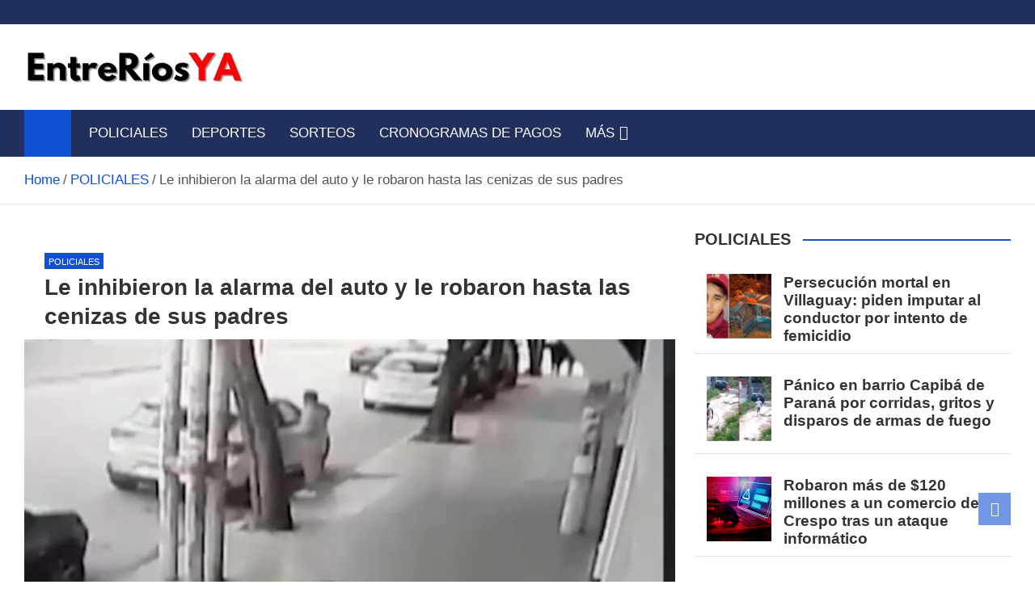

--- FILE ---
content_type: text/html; charset=UTF-8
request_url: https://entreriosya.com.ar/le-inhibieron-la-alarma-del-auto-y-le-robaron-hasta-las-cenizas-de-sus-padres/
body_size: 21998
content:
<!doctype html><html lang="es-AR"><head><script data-no-optimize="1">var litespeed_docref=sessionStorage.getItem("litespeed_docref");litespeed_docref&&(Object.defineProperty(document,"referrer",{get:function(){return litespeed_docref}}),sessionStorage.removeItem("litespeed_docref"));</script> <meta charset="UTF-8"><meta name="viewport" content="width=device-width, initial-scale=1, shrink-to-fit=no"><link rel="profile" href="https://gmpg.org/xfn/11"><meta name='robots' content='index, follow, max-image-preview:large, max-snippet:-1, max-video-preview:-1' /><title>Le inhibieron la alarma del auto y le robaron hasta las cenizas de sus padres</title><meta name="description" content="Noticias de Entre Ríos - Le inhibieron la alarma del auto y le robaron hasta las cenizas de sus padres" /><link rel="canonical" href="https://entreriosya.com.ar/le-inhibieron-la-alarma-del-auto-y-le-robaron-hasta-las-cenizas-de-sus-padres/" /><meta property="og:locale" content="es_ES" /><meta property="og:type" content="article" /><meta property="og:title" content="Le inhibieron la alarma del auto y le robaron hasta las cenizas de sus padres" /><meta property="og:description" content="Noticias de Entre Ríos - Le inhibieron la alarma del auto y le robaron hasta las cenizas de sus padres" /><meta property="og:url" content="https://entreriosya.com.ar/le-inhibieron-la-alarma-del-auto-y-le-robaron-hasta-las-cenizas-de-sus-padres/" /><meta property="og:site_name" content="Noticias de Entre Ríos" /><meta property="article:publisher" content="https://www.facebook.com/entreriosya" /><meta property="article:published_time" content="2022-05-31T22:11:38+00:00" /><meta property="og:image" content="https://entreriosya.com.ar/wp-content/uploads/2022/05/222-96.jpg" /><meta property="og:image:width" content="800" /><meta property="og:image:height" content="450" /><meta property="og:image:type" content="image/jpeg" /><meta name="author" content="EntreRíosYA" /><meta name="twitter:card" content="summary_large_image" /> <script type="application/ld+json" class="yoast-schema-graph">{"@context":"https://schema.org","@graph":[{"@type":"Article","@id":"https://entreriosya.com.ar/le-inhibieron-la-alarma-del-auto-y-le-robaron-hasta-las-cenizas-de-sus-padres/#article","isPartOf":{"@id":"https://entreriosya.com.ar/le-inhibieron-la-alarma-del-auto-y-le-robaron-hasta-las-cenizas-de-sus-padres/"},"author":{"name":"EntreRíosYA","@id":"https://entreriosya.com.ar/#/schema/person/913d0451595fe779b607837a85bf8a2a"},"headline":"Le inhibieron la alarma del auto y le robaron hasta las cenizas de sus padres","datePublished":"2022-05-31T22:11:38+00:00","mainEntityOfPage":{"@id":"https://entreriosya.com.ar/le-inhibieron-la-alarma-del-auto-y-le-robaron-hasta-las-cenizas-de-sus-padres/"},"wordCount":321,"publisher":{"@id":"https://entreriosya.com.ar/#organization"},"image":{"@id":"https://entreriosya.com.ar/le-inhibieron-la-alarma-del-auto-y-le-robaron-hasta-las-cenizas-de-sus-padres/#primaryimage"},"thumbnailUrl":"https://entreriosya.com.ar/wp-content/uploads/2022/05/222-96.jpg","articleSection":["POLICIALES"],"inLanguage":"es-AR"},{"@type":"WebPage","@id":"https://entreriosya.com.ar/le-inhibieron-la-alarma-del-auto-y-le-robaron-hasta-las-cenizas-de-sus-padres/","url":"https://entreriosya.com.ar/le-inhibieron-la-alarma-del-auto-y-le-robaron-hasta-las-cenizas-de-sus-padres/","name":"Le inhibieron la alarma del auto y le robaron hasta las cenizas de sus padres","isPartOf":{"@id":"https://entreriosya.com.ar/#website"},"primaryImageOfPage":{"@id":"https://entreriosya.com.ar/le-inhibieron-la-alarma-del-auto-y-le-robaron-hasta-las-cenizas-de-sus-padres/#primaryimage"},"image":{"@id":"https://entreriosya.com.ar/le-inhibieron-la-alarma-del-auto-y-le-robaron-hasta-las-cenizas-de-sus-padres/#primaryimage"},"thumbnailUrl":"https://entreriosya.com.ar/wp-content/uploads/2022/05/222-96.jpg","datePublished":"2022-05-31T22:11:38+00:00","description":"Noticias de Entre Ríos - Le inhibieron la alarma del auto y le robaron hasta las cenizas de sus padres","breadcrumb":{"@id":"https://entreriosya.com.ar/le-inhibieron-la-alarma-del-auto-y-le-robaron-hasta-las-cenizas-de-sus-padres/#breadcrumb"},"inLanguage":"es-AR","potentialAction":[{"@type":"ReadAction","target":["https://entreriosya.com.ar/le-inhibieron-la-alarma-del-auto-y-le-robaron-hasta-las-cenizas-de-sus-padres/"]}]},{"@type":"ImageObject","inLanguage":"es-AR","@id":"https://entreriosya.com.ar/le-inhibieron-la-alarma-del-auto-y-le-robaron-hasta-las-cenizas-de-sus-padres/#primaryimage","url":"https://entreriosya.com.ar/wp-content/uploads/2022/05/222-96.jpg","contentUrl":"https://entreriosya.com.ar/wp-content/uploads/2022/05/222-96.jpg","width":800,"height":450},{"@type":"BreadcrumbList","@id":"https://entreriosya.com.ar/le-inhibieron-la-alarma-del-auto-y-le-robaron-hasta-las-cenizas-de-sus-padres/#breadcrumb","itemListElement":[{"@type":"ListItem","position":1,"name":"Portada","item":"https://entreriosya.com.ar/"},{"@type":"ListItem","position":2,"name":"Le inhibieron la alarma del auto y le robaron hasta las cenizas de sus padres"}]},{"@type":"WebSite","@id":"https://entreriosya.com.ar/#website","url":"https://entreriosya.com.ar/","name":"Noticias de Entre Ríos","description":"Información de toda la provincia ahora","publisher":{"@id":"https://entreriosya.com.ar/#organization"},"potentialAction":[{"@type":"SearchAction","target":{"@type":"EntryPoint","urlTemplate":"https://entreriosya.com.ar/?s={search_term_string}"},"query-input":{"@type":"PropertyValueSpecification","valueRequired":true,"valueName":"search_term_string"}}],"inLanguage":"es-AR"},{"@type":"Organization","@id":"https://entreriosya.com.ar/#organization","name":"Entre Rios YA","url":"https://entreriosya.com.ar/","logo":{"@type":"ImageObject","inLanguage":"es-AR","@id":"https://entreriosya.com.ar/#/schema/logo/image/","url":"","contentUrl":"","caption":"Entre Rios YA"},"image":{"@id":"https://entreriosya.com.ar/#/schema/logo/image/"},"sameAs":["https://www.facebook.com/entreriosya"]},{"@type":"Person","@id":"https://entreriosya.com.ar/#/schema/person/913d0451595fe779b607837a85bf8a2a","name":"EntreRíosYA","url":"https://entreriosya.com.ar/author/juan/"}]}</script> <link rel='dns-prefetch' href='//static.addtoany.com' /><link rel='dns-prefetch' href='//www.googletagmanager.com' /><link rel='dns-prefetch' href='//fonts.googleapis.com' /><link rel="alternate" type="application/rss+xml" title="Noticias de Entre Ríos &raquo; Feed" href="https://entreriosya.com.ar/feed/" /><link rel="alternate" type="application/rss+xml" title="Noticias de Entre Ríos &raquo; RSS de los comentarios" href="https://entreriosya.com.ar/comments/feed/" /><link rel="alternate" title="oEmbed (JSON)" type="application/json+oembed" href="https://entreriosya.com.ar/wp-json/oembed/1.0/embed?url=https%3A%2F%2Fentreriosya.com.ar%2Fle-inhibieron-la-alarma-del-auto-y-le-robaron-hasta-las-cenizas-de-sus-padres%2F" /><link rel="alternate" title="oEmbed (XML)" type="text/xml+oembed" href="https://entreriosya.com.ar/wp-json/oembed/1.0/embed?url=https%3A%2F%2Fentreriosya.com.ar%2Fle-inhibieron-la-alarma-del-auto-y-le-robaron-hasta-las-cenizas-de-sus-padres%2F&#038;format=xml" /><style id='wp-img-auto-sizes-contain-inline-css'>img:is([sizes=auto i],[sizes^="auto," i]){contain-intrinsic-size:3000px 1500px}
/*# sourceURL=wp-img-auto-sizes-contain-inline-css */</style><link data-optimized="2" rel="stylesheet" href="https://entreriosya.com.ar/wp-content/litespeed/css/f029375f490dcfcf4dc39359762dd91b.css?ver=ff263" /><style id='global-styles-inline-css'>:root{--wp--preset--aspect-ratio--square: 1;--wp--preset--aspect-ratio--4-3: 4/3;--wp--preset--aspect-ratio--3-4: 3/4;--wp--preset--aspect-ratio--3-2: 3/2;--wp--preset--aspect-ratio--2-3: 2/3;--wp--preset--aspect-ratio--16-9: 16/9;--wp--preset--aspect-ratio--9-16: 9/16;--wp--preset--color--black: #000000;--wp--preset--color--cyan-bluish-gray: #abb8c3;--wp--preset--color--white: #ffffff;--wp--preset--color--pale-pink: #f78da7;--wp--preset--color--vivid-red: #cf2e2e;--wp--preset--color--luminous-vivid-orange: #ff6900;--wp--preset--color--luminous-vivid-amber: #fcb900;--wp--preset--color--light-green-cyan: #7bdcb5;--wp--preset--color--vivid-green-cyan: #00d084;--wp--preset--color--pale-cyan-blue: #8ed1fc;--wp--preset--color--vivid-cyan-blue: #0693e3;--wp--preset--color--vivid-purple: #9b51e0;--wp--preset--gradient--vivid-cyan-blue-to-vivid-purple: linear-gradient(135deg,rgb(6,147,227) 0%,rgb(155,81,224) 100%);--wp--preset--gradient--light-green-cyan-to-vivid-green-cyan: linear-gradient(135deg,rgb(122,220,180) 0%,rgb(0,208,130) 100%);--wp--preset--gradient--luminous-vivid-amber-to-luminous-vivid-orange: linear-gradient(135deg,rgb(252,185,0) 0%,rgb(255,105,0) 100%);--wp--preset--gradient--luminous-vivid-orange-to-vivid-red: linear-gradient(135deg,rgb(255,105,0) 0%,rgb(207,46,46) 100%);--wp--preset--gradient--very-light-gray-to-cyan-bluish-gray: linear-gradient(135deg,rgb(238,238,238) 0%,rgb(169,184,195) 100%);--wp--preset--gradient--cool-to-warm-spectrum: linear-gradient(135deg,rgb(74,234,220) 0%,rgb(151,120,209) 20%,rgb(207,42,186) 40%,rgb(238,44,130) 60%,rgb(251,105,98) 80%,rgb(254,248,76) 100%);--wp--preset--gradient--blush-light-purple: linear-gradient(135deg,rgb(255,206,236) 0%,rgb(152,150,240) 100%);--wp--preset--gradient--blush-bordeaux: linear-gradient(135deg,rgb(254,205,165) 0%,rgb(254,45,45) 50%,rgb(107,0,62) 100%);--wp--preset--gradient--luminous-dusk: linear-gradient(135deg,rgb(255,203,112) 0%,rgb(199,81,192) 50%,rgb(65,88,208) 100%);--wp--preset--gradient--pale-ocean: linear-gradient(135deg,rgb(255,245,203) 0%,rgb(182,227,212) 50%,rgb(51,167,181) 100%);--wp--preset--gradient--electric-grass: linear-gradient(135deg,rgb(202,248,128) 0%,rgb(113,206,126) 100%);--wp--preset--gradient--midnight: linear-gradient(135deg,rgb(2,3,129) 0%,rgb(40,116,252) 100%);--wp--preset--font-size--small: 13px;--wp--preset--font-size--medium: 20px;--wp--preset--font-size--large: 36px;--wp--preset--font-size--x-large: 42px;--wp--preset--spacing--20: 0.44rem;--wp--preset--spacing--30: 0.67rem;--wp--preset--spacing--40: 1rem;--wp--preset--spacing--50: 1.5rem;--wp--preset--spacing--60: 2.25rem;--wp--preset--spacing--70: 3.38rem;--wp--preset--spacing--80: 5.06rem;--wp--preset--shadow--natural: 6px 6px 9px rgba(0, 0, 0, 0.2);--wp--preset--shadow--deep: 12px 12px 50px rgba(0, 0, 0, 0.4);--wp--preset--shadow--sharp: 6px 6px 0px rgba(0, 0, 0, 0.2);--wp--preset--shadow--outlined: 6px 6px 0px -3px rgb(255, 255, 255), 6px 6px rgb(0, 0, 0);--wp--preset--shadow--crisp: 6px 6px 0px rgb(0, 0, 0);}:where(.is-layout-flex){gap: 0.5em;}:where(.is-layout-grid){gap: 0.5em;}body .is-layout-flex{display: flex;}.is-layout-flex{flex-wrap: wrap;align-items: center;}.is-layout-flex > :is(*, div){margin: 0;}body .is-layout-grid{display: grid;}.is-layout-grid > :is(*, div){margin: 0;}:where(.wp-block-columns.is-layout-flex){gap: 2em;}:where(.wp-block-columns.is-layout-grid){gap: 2em;}:where(.wp-block-post-template.is-layout-flex){gap: 1.25em;}:where(.wp-block-post-template.is-layout-grid){gap: 1.25em;}.has-black-color{color: var(--wp--preset--color--black) !important;}.has-cyan-bluish-gray-color{color: var(--wp--preset--color--cyan-bluish-gray) !important;}.has-white-color{color: var(--wp--preset--color--white) !important;}.has-pale-pink-color{color: var(--wp--preset--color--pale-pink) !important;}.has-vivid-red-color{color: var(--wp--preset--color--vivid-red) !important;}.has-luminous-vivid-orange-color{color: var(--wp--preset--color--luminous-vivid-orange) !important;}.has-luminous-vivid-amber-color{color: var(--wp--preset--color--luminous-vivid-amber) !important;}.has-light-green-cyan-color{color: var(--wp--preset--color--light-green-cyan) !important;}.has-vivid-green-cyan-color{color: var(--wp--preset--color--vivid-green-cyan) !important;}.has-pale-cyan-blue-color{color: var(--wp--preset--color--pale-cyan-blue) !important;}.has-vivid-cyan-blue-color{color: var(--wp--preset--color--vivid-cyan-blue) !important;}.has-vivid-purple-color{color: var(--wp--preset--color--vivid-purple) !important;}.has-black-background-color{background-color: var(--wp--preset--color--black) !important;}.has-cyan-bluish-gray-background-color{background-color: var(--wp--preset--color--cyan-bluish-gray) !important;}.has-white-background-color{background-color: var(--wp--preset--color--white) !important;}.has-pale-pink-background-color{background-color: var(--wp--preset--color--pale-pink) !important;}.has-vivid-red-background-color{background-color: var(--wp--preset--color--vivid-red) !important;}.has-luminous-vivid-orange-background-color{background-color: var(--wp--preset--color--luminous-vivid-orange) !important;}.has-luminous-vivid-amber-background-color{background-color: var(--wp--preset--color--luminous-vivid-amber) !important;}.has-light-green-cyan-background-color{background-color: var(--wp--preset--color--light-green-cyan) !important;}.has-vivid-green-cyan-background-color{background-color: var(--wp--preset--color--vivid-green-cyan) !important;}.has-pale-cyan-blue-background-color{background-color: var(--wp--preset--color--pale-cyan-blue) !important;}.has-vivid-cyan-blue-background-color{background-color: var(--wp--preset--color--vivid-cyan-blue) !important;}.has-vivid-purple-background-color{background-color: var(--wp--preset--color--vivid-purple) !important;}.has-black-border-color{border-color: var(--wp--preset--color--black) !important;}.has-cyan-bluish-gray-border-color{border-color: var(--wp--preset--color--cyan-bluish-gray) !important;}.has-white-border-color{border-color: var(--wp--preset--color--white) !important;}.has-pale-pink-border-color{border-color: var(--wp--preset--color--pale-pink) !important;}.has-vivid-red-border-color{border-color: var(--wp--preset--color--vivid-red) !important;}.has-luminous-vivid-orange-border-color{border-color: var(--wp--preset--color--luminous-vivid-orange) !important;}.has-luminous-vivid-amber-border-color{border-color: var(--wp--preset--color--luminous-vivid-amber) !important;}.has-light-green-cyan-border-color{border-color: var(--wp--preset--color--light-green-cyan) !important;}.has-vivid-green-cyan-border-color{border-color: var(--wp--preset--color--vivid-green-cyan) !important;}.has-pale-cyan-blue-border-color{border-color: var(--wp--preset--color--pale-cyan-blue) !important;}.has-vivid-cyan-blue-border-color{border-color: var(--wp--preset--color--vivid-cyan-blue) !important;}.has-vivid-purple-border-color{border-color: var(--wp--preset--color--vivid-purple) !important;}.has-vivid-cyan-blue-to-vivid-purple-gradient-background{background: var(--wp--preset--gradient--vivid-cyan-blue-to-vivid-purple) !important;}.has-light-green-cyan-to-vivid-green-cyan-gradient-background{background: var(--wp--preset--gradient--light-green-cyan-to-vivid-green-cyan) !important;}.has-luminous-vivid-amber-to-luminous-vivid-orange-gradient-background{background: var(--wp--preset--gradient--luminous-vivid-amber-to-luminous-vivid-orange) !important;}.has-luminous-vivid-orange-to-vivid-red-gradient-background{background: var(--wp--preset--gradient--luminous-vivid-orange-to-vivid-red) !important;}.has-very-light-gray-to-cyan-bluish-gray-gradient-background{background: var(--wp--preset--gradient--very-light-gray-to-cyan-bluish-gray) !important;}.has-cool-to-warm-spectrum-gradient-background{background: var(--wp--preset--gradient--cool-to-warm-spectrum) !important;}.has-blush-light-purple-gradient-background{background: var(--wp--preset--gradient--blush-light-purple) !important;}.has-blush-bordeaux-gradient-background{background: var(--wp--preset--gradient--blush-bordeaux) !important;}.has-luminous-dusk-gradient-background{background: var(--wp--preset--gradient--luminous-dusk) !important;}.has-pale-ocean-gradient-background{background: var(--wp--preset--gradient--pale-ocean) !important;}.has-electric-grass-gradient-background{background: var(--wp--preset--gradient--electric-grass) !important;}.has-midnight-gradient-background{background: var(--wp--preset--gradient--midnight) !important;}.has-small-font-size{font-size: var(--wp--preset--font-size--small) !important;}.has-medium-font-size{font-size: var(--wp--preset--font-size--medium) !important;}.has-large-font-size{font-size: var(--wp--preset--font-size--large) !important;}.has-x-large-font-size{font-size: var(--wp--preset--font-size--x-large) !important;}
/*# sourceURL=global-styles-inline-css */</style><style id='classic-theme-styles-inline-css'>/*! This file is auto-generated */
.wp-block-button__link{color:#fff;background-color:#32373c;border-radius:9999px;box-shadow:none;text-decoration:none;padding:calc(.667em + 2px) calc(1.333em + 2px);font-size:1.125em}.wp-block-file__button{background:#32373c;color:#fff;text-decoration:none}
/*# sourceURL=/wp-includes/css/classic-themes.min.css */</style> <script id="addtoany-core-js-before" type="litespeed/javascript">window.a2a_config=window.a2a_config||{};a2a_config.callbacks=[];a2a_config.overlays=[];a2a_config.templates={};a2a_localize={Share:"Share",Save:"Save",Subscribe:"Subscribe",Email:"Email",Bookmark:"Bookmark",ShowAll:"Show all",ShowLess:"Show less",FindServices:"Find service(s)",FindAnyServiceToAddTo:"Instantly find any service to add to",PoweredBy:"Powered by",ShareViaEmail:"Share via email",SubscribeViaEmail:"Subscribe via email",BookmarkInYourBrowser:"Bookmark in your browser",BookmarkInstructions:"Press Ctrl+D or \u2318+D to bookmark this page",AddToYourFavorites:"Add to your favorites",SendFromWebOrProgram:"Send from any email address or email program",EmailProgram:"Email program",More:"More&#8230;",ThanksForSharing:"Thanks for sharing!",ThanksForFollowing:"Thanks for following!"}</script> <script defer src="https://static.addtoany.com/menu/page.js" id="addtoany-core-js"></script> <script type="litespeed/javascript" data-src="https://entreriosya.com.ar/wp-includes/js/jquery/jquery.min.js" id="jquery-core-js"></script> 
 <script type="litespeed/javascript" data-src="https://www.googletagmanager.com/gtag/js?id=GT-W6N2ZWZ" id="google_gtagjs-js"></script> <script id="google_gtagjs-js-after" type="litespeed/javascript">window.dataLayer=window.dataLayer||[];function gtag(){dataLayer.push(arguments)}
gtag("set","linker",{"domains":["entreriosya.com.ar"]});gtag("js",new Date());gtag("set","developer_id.dZTNiMT",!0);gtag("config","GT-W6N2ZWZ");window._googlesitekit=window._googlesitekit||{};window._googlesitekit.throttledEvents=[];window._googlesitekit.gtagEvent=(name,data)=>{var key=JSON.stringify({name,data});if(!!window._googlesitekit.throttledEvents[key]){return}window._googlesitekit.throttledEvents[key]=!0;setTimeout(()=>{delete window._googlesitekit.throttledEvents[key]},5);gtag("event",name,{...data,event_source:"site-kit"})}</script> <link rel="https://api.w.org/" href="https://entreriosya.com.ar/wp-json/" /><link rel="alternate" title="JSON" type="application/json" href="https://entreriosya.com.ar/wp-json/wp/v2/posts/76860" /><link rel="EditURI" type="application/rsd+xml" title="RSD" href="https://entreriosya.com.ar/xmlrpc.php?rsd" /><meta name="generator" content="WordPress 6.9" /><link rel='shortlink' href='https://entreriosya.com.ar/?p=76860' /><meta name="generator" content="Site Kit by Google 1.171.0" /><meta name="www.entreriosya.com.ar/" content="PQqZxOjDVgDbW94F5_lmZWraCuMuNRE8c_GzJ3tc_TA" /><meta name="msvalidate.01" content="C33BF8A6906395429F13634D310F7BDD" /> <script type="litespeed/javascript" data-src="https://jsc.mgid.com/site/971102.js"></script> <script async type="application/javascript"
        src="https://news.google.com/swg/js/v1/swg-basic.js"></script> <script type="litespeed/javascript">(self.SWG_BASIC=self.SWG_BASIC||[]).push(basicSubscriptions=>{basicSubscriptions.init({type:"NewsArticle",isPartOfType:["Product"],isPartOfProductId:"CAowrv30Cg:openaccess",clientOptions:{theme:"light",lang:"es-419"},})})</script> <style class="magazinenp-dynamic-css">.mnp-category-item.mnp-cat-12{background-color:#ff0000!important}.mnp-category-item.mnp-cat-12:hover{background-color:#cd0000!important}</style><style>.site-title,
			.site-description {
				position: absolute;
				clip: rect(1px, 1px, 1px, 1px);
			}</style><style id="custom-background-css">body.custom-background { background-color: #ffffff; }</style><link rel="icon" href="https://entreriosya.com.ar/wp-content/uploads/2023/07/cropped-logo-favicom-chico5-3-1-32x32.png" sizes="32x32" /><link rel="icon" href="https://entreriosya.com.ar/wp-content/uploads/2023/07/cropped-logo-favicom-chico5-3-1-192x192.png" sizes="192x192" /><link rel="apple-touch-icon" href="https://entreriosya.com.ar/wp-content/uploads/2023/07/cropped-logo-favicom-chico5-3-1-180x180.png" /><meta name="msapplication-TileImage" content="https://entreriosya.com.ar/wp-content/uploads/2023/07/cropped-logo-favicom-chico5-3-1-270x270.png" /><style id="wp-custom-css">@media (max-width: 991.5px) {
    .post-col .entry-title {
        font-size: 24px;
    }
}

body, input, select, textarea {
    color: #555;
    font: 17px Roboto, sans-serif;
    line-height: 1.7;
    word-wrap: break-word;
	 }</style></head><body class="wp-singular post-template-default single single-post postid-76860 single-format-standard custom-background wp-custom-logo wp-theme-magazinenp theme-body title-style4 magazinenp-image-hover-effect-theme_default right full_width_content_layout"><div id="page" class="site">
<a class="skip-link screen-reader-text" href="#content">Skip to content</a><header id="masthead" class="site-header"><div class="mnp-top-header"><div class="container"><div class="row gutter-10"></div></div></div><div class="mnp-mid-header" ><div class="container"><div class="row align-items-center"><div class="col-lg-4 mnp-branding-wrap"><div class="site-branding navbar-brand">
<a href="https://entreriosya.com.ar/" class="custom-logo-link" rel="home"><img data-lazyloaded="1" src="[data-uri]" width="272" height="46" data-src="https://entreriosya.com.ar/wp-content/uploads/2025/05/cropped-cropped-cropped-cropped-erya-mayo-chico-2025-1-1.png" class="custom-logo" alt="Noticias de Entre Ríos" decoding="async" /></a><h2 class="site-title"><a href="https://entreriosya.com.ar/"
rel="home">Noticias de Entre Ríos</a></h2><p class="site-description">Información de toda la provincia ahora</p></div></div></div></div></div><nav class="mnp-bottom-header navbar navbar-expand-lg d-block no-border"><div class="navigation-bar"><div class="navigation-bar-top"><div class="container"><div class="mnp-home-icon"><a href="https://entreriosya.com.ar/" rel="home"><i
class="fa fa-home"></i></a></div>
<button class="navbar-toggler menu-toggle collapsed" type="button" data-bs-toggle="collapse"
data-bs-target="#navbarCollapse" aria-controls="navbarCollapse" aria-expanded="false"
aria-label="Toggle navigation"></button></div><div class="search-bar"><div class="container"><div id="magazinenp-search-block" class="search-block off"><form action="https://entreriosya.com.ar/" method="get" class="search-form">
<label class="assistive-text"> Search </label><div class="input-group">
<input type="search" value="" placeholder="Search" class="form-control s" name="s"><div class="input-group-prepend">
<button class="btn btn-theme">Search</button></div></div></form></div></div></div></div><div class="navbar-main"><div class="container"><div class="mnp-home-icon"><a href="https://entreriosya.com.ar/" rel="home"><i
class="fa fa-home"></i></a></div><div class="collapse navbar-collapse" id="navbarCollapse"><div id="site-navigation"
class="main-navigation nav-uppercase"
role="navigation"><ul class="nav-menu navbar-nav d-lg-block"><li id="menu-item-59" class="menu-item menu-item-type-taxonomy menu-item-object-category current-post-ancestor current-menu-parent current-post-parent menu-item-59"><a href="https://entreriosya.com.ar/policiales/">POLICIALES</a></li><li id="menu-item-61" class="menu-item menu-item-type-taxonomy menu-item-object-category menu-item-61"><a href="https://entreriosya.com.ar/noticias-deportivas/">DEPORTES</a></li><li id="menu-item-74683" class="menu-item menu-item-type-taxonomy menu-item-object-category menu-item-74683"><a href="https://entreriosya.com.ar/sorteos/">SORTEOS</a></li><li id="menu-item-74705" class="menu-item menu-item-type-taxonomy menu-item-object-category menu-item-74705"><a href="https://entreriosya.com.ar/cronogramas-de-pagos/">CRONOGRAMAS DE PAGOS</a></li><li id="menu-item-104027" class="menu-item menu-item-type-taxonomy menu-item-object-category menu-item-has-children menu-item-104027"><a href="https://entreriosya.com.ar/mas/">MÁS</a><ul class="sub-menu"><li id="menu-item-110684" class="menu-item menu-item-type-taxonomy menu-item-object-category menu-item-110684"><a href="https://entreriosya.com.ar/noticias-de-entre-rios/">AHORA</a></li><li id="menu-item-14308" class="menu-item menu-item-type-taxonomy menu-item-object-category menu-item-14308"><a href="https://entreriosya.com.ar/alerta-meteorologico/">ALERTA METEOROLÓGICO</a></li><li id="menu-item-170708" class="menu-item menu-item-type-taxonomy menu-item-object-category menu-item-170708"><a href="https://entreriosya.com.ar/mundial-2026/">MUNDIAL 2026</a></li><li id="menu-item-107364" class="menu-item menu-item-type-taxonomy menu-item-object-category menu-item-107364"><a href="https://entreriosya.com.ar/medio-ambiente/">MEDIO AMBIENTE</a></li><li id="menu-item-14312" class="menu-item menu-item-type-taxonomy menu-item-object-category menu-item-14312"><a href="https://entreriosya.com.ar/noticias-del-espectaculos/">ESPECTÁCULOS</a></li><li id="menu-item-14309" class="menu-item menu-item-type-taxonomy menu-item-object-category menu-item-14309"><a href="https://entreriosya.com.ar/noticias-del-mundo-animal/">AMOR ANIMAL</a></li><li id="menu-item-110681" class="menu-item menu-item-type-taxonomy menu-item-object-category menu-item-110681"><a href="https://entreriosya.com.ar/medio-ambiente/">MEDIO AMBIENTE</a></li><li id="menu-item-145490" class="menu-item menu-item-type-taxonomy menu-item-object-category menu-item-145490"><a href="https://entreriosya.com.ar/camara-de-diputados-entre-rios/">CÁMARA DE DIPUTADOS ENTRE RÍOS</a></li><li id="menu-item-14318" class="menu-item menu-item-type-taxonomy menu-item-object-category menu-item-14318"><a href="https://entreriosya.com.ar/salud/">SALUD</a></li><li id="menu-item-89" class="menu-item menu-item-type-taxonomy menu-item-object-category menu-item-89"><a href="https://entreriosya.com.ar/interes-general/">INTERES GENERAL</a></li><li id="menu-item-104031" class="menu-item menu-item-type-taxonomy menu-item-object-category menu-item-104031"><a href="https://entreriosya.com.ar/tecnologia/">TECNOLOGÍA</a></li><li id="menu-item-14314" class="menu-item menu-item-type-taxonomy menu-item-object-category menu-item-14314"><a href="https://entreriosya.com.ar/internacionales/">INTERNACIONALES</a></li><li id="menu-item-14313" class="menu-item menu-item-type-taxonomy menu-item-object-category menu-item-14313"><a href="https://entreriosya.com.ar/fiesta-de-disfraces/">FIESTA DE DISFRACES</a></li><li id="menu-item-14325" class="menu-item menu-item-type-taxonomy menu-item-object-category menu-item-14325"><a href="https://entreriosya.com.ar/en-vivo-y-directo-el-sorteo-de-la-tombola-de-entre-rios/">EN VIVO Y DIRECTO EL SORTEO DE LA TÓMBOLA DE ENTRE RÍOS</a></li><li id="menu-item-22405" class="menu-item menu-item-type-taxonomy menu-item-object-category menu-item-22405"><a href="https://entreriosya.com.ar/el-juanchi-entrerriano/">EL JUANCHI ENTRERRIANO</a></li><li id="menu-item-107365" class="menu-item menu-item-type-taxonomy menu-item-object-category menu-item-107365"><a href="https://entreriosya.com.ar/entreriosya/">EntreRíosYA</a></li><li id="menu-item-107363" class="menu-item menu-item-type-taxonomy menu-item-object-category menu-item-107363"><a href="https://entreriosya.com.ar/dolar-blue-ahora/">DÓLAR HOY</a></li><li id="menu-item-14288" class="menu-item menu-item-type-taxonomy menu-item-object-category menu-item-14288"><a href="https://entreriosya.com.ar/noticias-de-aldea-san-antonio/">EN ALDEA SAN ANTONIO</a></li><li id="menu-item-14289" class="menu-item menu-item-type-taxonomy menu-item-object-category menu-item-14289"><a href="https://entreriosya.com.ar/noticias-de-basavilbaso/">EN BASAVILBASO</a></li><li id="menu-item-14290" class="menu-item menu-item-type-taxonomy menu-item-object-category menu-item-14290"><a href="https://entreriosya.com.ar/noticias-de-chajari/">EN CHAJARÍ</a></li><li id="menu-item-14292" class="menu-item menu-item-type-taxonomy menu-item-object-category menu-item-14292"><a href="https://entreriosya.com.ar/noticias-de-concepcion-del-uruguay/">EN CONCEPCIÓN DEL URUGUAY</a></li><li id="menu-item-14293" class="menu-item menu-item-type-taxonomy menu-item-object-category menu-item-14293"><a href="https://entreriosya.com.ar/noticias-de-concordia/">EN CONCORDIA</a></li><li id="menu-item-14291" class="menu-item menu-item-type-taxonomy menu-item-object-category menu-item-14291"><a href="https://entreriosya.com.ar/noticias-de-colon/">EN COLÓN</a></li><li id="menu-item-14294" class="menu-item menu-item-type-taxonomy menu-item-object-category menu-item-14294"><a href="https://entreriosya.com.ar/noticias-de-crespo/">EN CRESPO</a></li><li id="menu-item-14295" class="menu-item menu-item-type-taxonomy menu-item-object-category menu-item-14295"><a href="https://entreriosya.com.ar/noticias-de-diamante/">EN DIAMANTE</a></li><li id="menu-item-148961" class="menu-item menu-item-type-taxonomy menu-item-object-category menu-item-148961"><a href="https://entreriosya.com.ar/noticias-de-federacion/">EN FEDERACIÓN</a></li><li id="menu-item-14296" class="menu-item menu-item-type-taxonomy menu-item-object-category menu-item-14296"><a href="https://entreriosya.com.ar/noticias-de-gualeguay/">EN GUALEGUAY</a></li><li id="menu-item-14297" class="menu-item menu-item-type-taxonomy menu-item-object-category menu-item-14297"><a href="https://entreriosya.com.ar/noticias-de-gualeguaychu/">EN GUALEGUAYCHÚ</a></li><li id="menu-item-14298" class="menu-item menu-item-type-taxonomy menu-item-object-category menu-item-14298"><a href="https://entreriosya.com.ar/noticias-de-la-paz-entre-rios/">EN LA PAZ</a></li><li id="menu-item-14299" class="menu-item menu-item-type-taxonomy menu-item-object-category menu-item-14299"><a href="https://entreriosya.com.ar/noticias-de-nogoya/">EN NOGOYÁ</a></li><li id="menu-item-14300" class="menu-item menu-item-type-taxonomy menu-item-object-category menu-item-14300"><a href="https://entreriosya.com.ar/noticias-de-parana/">EN PARANÁ</a></li><li id="menu-item-14301" class="menu-item menu-item-type-taxonomy menu-item-object-category menu-item-14301"><a href="https://entreriosya.com.ar/noticias-de-rosario-del-tala/">EN ROSARIO DEL TALA</a></li><li id="menu-item-14302" class="menu-item menu-item-type-taxonomy menu-item-object-category menu-item-14302"><a href="https://entreriosya.com.ar/noticias-de-santa-elena/">EN SANTA ELENA</a></li><li id="menu-item-14303" class="menu-item menu-item-type-taxonomy menu-item-object-category menu-item-14303"><a href="https://entreriosya.com.ar/noticias-de-urdinarrain/">EN URDINARRAIN</a></li><li id="menu-item-14304" class="menu-item menu-item-type-taxonomy menu-item-object-category menu-item-14304"><a href="https://entreriosya.com.ar/noticias-de-viale/">EN VIALE</a></li><li id="menu-item-14305" class="menu-item menu-item-type-taxonomy menu-item-object-category menu-item-14305"><a href="https://entreriosya.com.ar/noticias-de-victoria/">EN VICTORIA</a></li><li id="menu-item-14306" class="menu-item menu-item-type-taxonomy menu-item-object-category menu-item-14306"><a href="https://entreriosya.com.ar/noticias-de-villaguay/">EN VILLAGUAY</a></li></ul></li></ul></div></div></div></div></div></nav><div id="breadcrumb"><div class="container"><div role="navigation" aria-label="Breadcrumbs" class="breadcrumb-trail breadcrumbs" itemprop="breadcrumb"><ul class="trail-items" itemscope itemtype="http://schema.org/BreadcrumbList"><meta name="numberOfItems" content="3" /><meta name="itemListOrder" content="Ascending" /><li itemprop="itemListElement" itemscope itemtype="http://schema.org/ListItem" class="trail-item trail-begin"><a href="https://entreriosya.com.ar/" rel="home" itemprop="item"><span itemprop="name">Home</span></a><meta itemprop="position" content="1" /></li><li itemprop="itemListElement" itemscope itemtype="http://schema.org/ListItem" class="trail-item"><a href="https://entreriosya.com.ar/policiales/" itemprop="item"><span itemprop="name">POLICIALES</span></a><meta itemprop="position" content="2" /></li><li itemprop="itemListElement" itemscope itemtype="http://schema.org/ListItem" class="trail-item trail-end"><span itemprop="name">Le inhibieron la alarma del auto y le robaron hasta las cenizas de sus padres</span><meta itemprop="position" content="3" /></li></ul></div></div></div></header><div id="content"
class="site-content"><div class="container"><div class="row justify-content-center site-content-row"><div id="primary" class="content-area col-lg-8 "><main id="main" class="site-main"><div class="post-76860 post type-post status-publish format-standard has-post-thumbnail hentry category-policiales"><div class="entry-meta category-meta"><div class="cat-links">			<a class="mnp-category-item mnp-cat-5"
href="https://entreriosya.com.ar/policiales/" rel="category tag">POLICIALES</a></div></div><header class="entry-header magazinenp-parts-item"><h1 class="entry-title">Le inhibieron la alarma del auto y le robaron hasta las cenizas de sus padres</h1></header><figure class="post-featured-image page-single-img-wrap magazinenp-parts-item"><div class="mnp-post-image"
style="background-image: url('https://entreriosya.com.ar/wp-content/uploads/2022/05/222-96.jpg.webp');"></div></figure><div class="entry-meta magazinenp-parts-item"><div class="date updated-date"><a href="https://entreriosya.com.ar/le-inhibieron-la-alarma-del-auto-y-le-robaron-hasta-las-cenizas-de-sus-padres/" title="31 de mayo de 2022 19:11"><i class="mnp-icon fa fa-clock"></i>31 de mayo de 2022</a></div><div class="by-author vcard author"><a href="https://entreriosya.com.ar/author/juan/"><i class="mnp-icon fa fa-user-circle"></i>EntreRíosYA</a></div></div><div class="entry-content magazinenp-parts-item"><div class="addtoany_share_save_container addtoany_content addtoany_content_top"><div class="a2a_kit a2a_kit_size_32 addtoany_list" data-a2a-url="https://entreriosya.com.ar/le-inhibieron-la-alarma-del-auto-y-le-robaron-hasta-las-cenizas-de-sus-padres/" data-a2a-title="Le inhibieron la alarma del auto y le robaron hasta las cenizas de sus padres"><a class="a2a_button_facebook" href="https://www.addtoany.com/add_to/facebook?linkurl=https%3A%2F%2Fentreriosya.com.ar%2Fle-inhibieron-la-alarma-del-auto-y-le-robaron-hasta-las-cenizas-de-sus-padres%2F&amp;linkname=Le%20inhibieron%20la%20alarma%20del%20auto%20y%20le%20robaron%20hasta%20las%20cenizas%20de%20sus%20padres" title="Facebook" rel="nofollow noopener" target="_blank"></a><a class="a2a_button_twitter" href="https://www.addtoany.com/add_to/twitter?linkurl=https%3A%2F%2Fentreriosya.com.ar%2Fle-inhibieron-la-alarma-del-auto-y-le-robaron-hasta-las-cenizas-de-sus-padres%2F&amp;linkname=Le%20inhibieron%20la%20alarma%20del%20auto%20y%20le%20robaron%20hasta%20las%20cenizas%20de%20sus%20padres" title="Twitter" rel="nofollow noopener" target="_blank"></a><a class="a2a_button_whatsapp" href="https://www.addtoany.com/add_to/whatsapp?linkurl=https%3A%2F%2Fentreriosya.com.ar%2Fle-inhibieron-la-alarma-del-auto-y-le-robaron-hasta-las-cenizas-de-sus-padres%2F&amp;linkname=Le%20inhibieron%20la%20alarma%20del%20auto%20y%20le%20robaron%20hasta%20las%20cenizas%20de%20sus%20padres" title="WhatsApp" rel="nofollow noopener" target="_blank"></a><a class="a2a_dd addtoany_share_save addtoany_share" href="https://www.addtoany.com/share"></a></div></div><p>Una mujer lanzó una búsqueda desesperada para recuperar las cenizas de sus padres que le fueron robadas dentro de su auto, minutos después de que las retirara de un cementerio de la capital cordobesa. “Los perdí de nuevo”, aseguró.</p><p>El hecho ocurrió en los últimos días y, según el relato de Celia Martínez, los restos de sus progenitores fueron sustraídos de su vehículo cuando ella bajó para hacer un trámite. Al regresar encontró el vehículo abierto y, luego de revisar el interior, se dio cuenta de que faltaban dos cajas blancas, que contenían las cenizas y un maletín con documentos personales.</p><div class="WIi8Nufe"><div data-type="_mgwidget" data-widget-id="1797958" data-src-id="${PUBLISHER_ID}"></div> <script type="litespeed/javascript">(function(w,q){w[q]=w[q]||[];w[q].push(["_mgc.load"])})(window,"_mgq")</script> </div><p>“La mayor pérdida es perder de nuevo a mis padres”, dijo a la prensa local Martínez tras el robo. Su historia rápidamente se viralizó en la capital cordobesa donde comenzaron a buscar los restos..</p><p>En las imágenes recabadas en una cámara de seguridad de la zona muestran cómo un hombre ingresa al vehículo y se lleva los tres objetos. Lo que cree la mujer, según relató a El Doce, es que el ladrón habría utilizado un inhibidor de alarma para evitar que el vehículo se cerrara.</p><p>“Mi idea era llevarlos al pueblo de mi mamá para depositarlos en el cementerio de Las Peñas y que estuvieran juntos”, relató la mujer a Canal 10 y recordó que había retirado las cenizas que estaban en el cementerio San Jerónimo, 30 minutos antes del robo.</p><p>Tras la difusión de la noticia, un hombre que tiene un taller mecánico encontró en la puerta de su local una de las “cajas blancas” donde estaban las cenizas de la madre de Martínez. La familia ahora trata de localizar los restos del padre de la mujer.</p><div data-type="_mgwidget" data-widget-id="1850186"></div> <script type="litespeed/javascript">(function(w,q){w[q]=w[q]||[];w[q].push(["_mgc.load"])})(window,"_mgq")</script> <div class="addtoany_share_save_container addtoany_content addtoany_content_bottom"><div class="a2a_kit a2a_kit_size_32 addtoany_list" data-a2a-url="https://entreriosya.com.ar/le-inhibieron-la-alarma-del-auto-y-le-robaron-hasta-las-cenizas-de-sus-padres/" data-a2a-title="Le inhibieron la alarma del auto y le robaron hasta las cenizas de sus padres"><a class="a2a_button_facebook" href="https://www.addtoany.com/add_to/facebook?linkurl=https%3A%2F%2Fentreriosya.com.ar%2Fle-inhibieron-la-alarma-del-auto-y-le-robaron-hasta-las-cenizas-de-sus-padres%2F&amp;linkname=Le%20inhibieron%20la%20alarma%20del%20auto%20y%20le%20robaron%20hasta%20las%20cenizas%20de%20sus%20padres" title="Facebook" rel="nofollow noopener" target="_blank"></a><a class="a2a_button_twitter" href="https://www.addtoany.com/add_to/twitter?linkurl=https%3A%2F%2Fentreriosya.com.ar%2Fle-inhibieron-la-alarma-del-auto-y-le-robaron-hasta-las-cenizas-de-sus-padres%2F&amp;linkname=Le%20inhibieron%20la%20alarma%20del%20auto%20y%20le%20robaron%20hasta%20las%20cenizas%20de%20sus%20padres" title="Twitter" rel="nofollow noopener" target="_blank"></a><a class="a2a_button_whatsapp" href="https://www.addtoany.com/add_to/whatsapp?linkurl=https%3A%2F%2Fentreriosya.com.ar%2Fle-inhibieron-la-alarma-del-auto-y-le-robaron-hasta-las-cenizas-de-sus-padres%2F&amp;linkname=Le%20inhibieron%20la%20alarma%20del%20auto%20y%20le%20robaron%20hasta%20las%20cenizas%20de%20sus%20padres" title="WhatsApp" rel="nofollow noopener" target="_blank"></a><a class="a2a_dd addtoany_share_save addtoany_share" href="https://www.addtoany.com/share"></a></div></div></div></div><nav class="navigation post-navigation" aria-label="Entradas"><h2 class="screen-reader-text">Navegación de entradas</h2><div class="nav-links"><div class="nav-previous"><a href="https://entreriosya.com.ar/concordia-volco-en-la-madrugada-y-lo-rescataron-horas-mas-tarde-con-hipotermia/" rel="prev">Concordia: Volcó en la madrugada y lo rescataron horas más tarde con hipotermia</a></div><div class="nav-next"><a href="https://entreriosya.com.ar/precios-cuidados-tendra-una-actualizacion-de-precios-del-3-en-junio/" rel="next">Precios Cuidados tendrá una actualización de precios del 3% en junio</a></div></div></nav></main></div><aside id="secondary" class="col-lg-4 widget-area"><div class="sticky-sidebar"><section id="magazinenp_column_post_widget-2" class="widget magazinenp-column-post-widget"><div class="widget-title-wrapper"><h3 class="widget-title">POLICIALES</h3></div><div class="row gutter-parent-14"><div class="col-md-6 post-col"><div class="mnp-post-boxed inlined clearfix"><div class="mnp-post-image-wrap">
<a href="https://entreriosya.com.ar/persecucion-mortal-en-villaguay-piden-imputar-al-conductor-por-intento-de-femicidio/" class="mnp-post-image"
style="background-image: url('https://entreriosya.com.ar/wp-content/uploads/2026/02/2222-1.png');"></a></div><div class="post-content"><h3 class="entry-title"><a href="https://entreriosya.com.ar/persecucion-mortal-en-villaguay-piden-imputar-al-conductor-por-intento-de-femicidio/">Persecución mortal en Villaguay: piden imputar al conductor por intento de femicidio</a></h3></div></div></div><div class="col-md-6 post-col"><div class="mnp-post-boxed inlined clearfix"><div class="mnp-post-image-wrap">
<a href="https://entreriosya.com.ar/panico-en-barrio-capiba-de-parana-por-corridas-gritos-y-disparos-de-armas-de-fuego/" class="mnp-post-image"
style="background-image: url('https://entreriosya.com.ar/wp-content/uploads/2026/01/2222-202.png');"></a></div><div class="post-content"><h3 class="entry-title"><a href="https://entreriosya.com.ar/panico-en-barrio-capiba-de-parana-por-corridas-gritos-y-disparos-de-armas-de-fuego/">Pánico en barrio Capibá de Paraná por corridas, gritos y disparos de armas de fuego</a></h3></div></div></div><div class="col-md-6 post-col"><div class="mnp-post-boxed inlined clearfix"><div class="mnp-post-image-wrap">
<a href="https://entreriosya.com.ar/robaron-mas-de-120-millones-a-un-comercio-de-crespo-tras-un-ataque-informatico/" class="mnp-post-image"
style="background-image: url('https://entreriosya.com.ar/wp-content/uploads/2026/01/virus-malware-informatico.png');"></a></div><div class="post-content"><h3 class="entry-title"><a href="https://entreriosya.com.ar/robaron-mas-de-120-millones-a-un-comercio-de-crespo-tras-un-ataque-informatico/">Robaron más de $120 millones a un comercio de Crespo tras un ataque informático</a></h3></div></div></div></div></section><section id="media_image-2" class="widget widget_media_image"><a href="https://www.hcder.gov.ar/"><img data-lazyloaded="1" src="[data-uri]" width="300" height="294" data-src="https://entreriosya.com.ar/wp-content/uploads/2024/08/camara-diputados-2-300x294.png.webp" class="image wp-image-133428  attachment-medium size-medium" alt="" style="max-width: 100%; height: auto;" decoding="async" loading="lazy" data-srcset="https://entreriosya.com.ar/wp-content/uploads/2024/08/camara-diputados-2-300x294.png.webp 300w, https://entreriosya.com.ar/wp-content/uploads/2024/08/camara-diputados-2.png.webp 573w" data-sizes="auto, (max-width: 300px) 100vw, 300px" /></a></section><section id="magazinenp_column_post_widget-4" class="widget magazinenp-column-post-widget"><div class="widget-title-wrapper"><h3 class="widget-title">DÓLAR HOY</h3></div><div class="row gutter-parent-14"><div class="col-md-6 post-col"><div class="mnp-post-boxed inlined clearfix"><div class="mnp-post-image-wrap">
<a href="https://entreriosya.com.ar/el-dolar-oficial-anoto-su-mayor-suba-en-mas-de-un-mes-este-viernes-2-de-enero/" class="mnp-post-image"
style="background-image: url('https://entreriosya.com.ar/wp-content/uploads/2025/04/dolar-2025-ventanilla.png.webp');"></a></div><div class="post-content"><h3 class="entry-title"><a href="https://entreriosya.com.ar/el-dolar-oficial-anoto-su-mayor-suba-en-mas-de-un-mes-este-viernes-2-de-enero/">El dólar oficial anotó su mayor suba en más de un mes este viernes 2 de enero</a></h3></div></div></div><div class="col-md-6 post-col"><div class="mnp-post-boxed inlined clearfix"><div class="mnp-post-image-wrap">
<a href="https://entreriosya.com.ar/suben-el-dolar-oficial-y-el-blue-cuanto-cotizan-ahora/" class="mnp-post-image"
style="background-image: url('https://entreriosya.com.ar/wp-content/uploads/2025/05/Dolar.png.webp');"></a></div><div class="post-content"><h3 class="entry-title"><a href="https://entreriosya.com.ar/suben-el-dolar-oficial-y-el-blue-cuanto-cotizan-ahora/">Suben el dólar oficial y el blue: cuanto cotizan ahora</a></h3></div></div></div></div></section><section id="a2a_follow_widget-2" class="widget widget_a2a_follow_widget"><div class="widget-title-wrapper"><h3 class="widget-title">EntreRíosYA en las redes</h3></div><div class="a2a_kit a2a_kit_size_60 a2a_follow addtoany_list" data-a2a-url="http://www.entreriosya.com.ar/feed/" data-a2a-title="Noticias de Entre Ríos"><a class="a2a_button_facebook" href="https://www.facebook.com/entreriosya" title="Facebook" rel="noopener" target="_blank"></a><a class="a2a_button_instagram" href="https://www.instagram.com/entreriosyaoficial" title="Instagram" rel="noopener" target="_blank"></a><a class="a2a_button_tiktok" href="https://www.tiktok.com/@entreriosya" title="TikTok" rel="noopener" target="_blank"></a><a class="a2a_button_pinterest" href="https://www.entreriosya.com.ar/" title="Pinterest" rel="noopener" target="_blank"></a><a class="a2a_button_google_maps" href="https://www.google.com.ar/maps/place/Noticias+de+la+provincia+Entre+Ros./@-31.7519091,-60.5016119,17z/data=!3m1!4b1!4m6!3m5!1s0x95b44d43c02564bd:0xbac4ae9b7c331ad0!8m2!3d-31.7519137!4d-60.499037!16sg11f6y33j4n?entry=ttu&amp;g_ep=EgoyMDI0MTIxMC4wIKXMDSoASAFQAw" title="Google Maps" rel="noopener" target="_blank"></a><a class="a2a_button_twitter" href="https://x.com/entreriosya" title="Twitter" rel="noopener" target="_blank"></a><a class="a2a_button_youtube" href="https://www.youtube.com/@entreriosyaoficial" title="YouTube" rel="noopener" target="_blank"></a><a class="a2a_button_feed" href="http://www.entreriosya.com.ar/feed/" title="RSS Feed" rel="noopener" target="_blank"></a></div></section><section id="magazinenp_column_post_widget-3" class="widget magazinenp-column-post-widget"><div class="widget-title-wrapper"><h3 class="widget-title">SORTEOS</h3></div><div class="row gutter-parent-14"><div class="col-md-6 post-col"><div class="mnp-post-boxed inlined clearfix"><div class="mnp-post-image-wrap">
<a href="https://entreriosya.com.ar/entrerrianos-que-ganaron-con-el-quini-6-este-domingo-los-numeros-sorteados/" class="mnp-post-image"
style="background-image: url('https://entreriosya.com.ar/wp-content/uploads/2025/11/quini-6-noviembre-2025.png');"></a></div><div class="post-content"><h3 class="entry-title"><a href="https://entreriosya.com.ar/entrerrianos-que-ganaron-con-el-quini-6-este-domingo-los-numeros-sorteados/">Entrerrianos que ganaron con el Quini 6 este domingo: los números sorteados</a></h3></div></div></div><div class="col-md-6 post-col"><div class="mnp-post-boxed inlined clearfix"><div class="mnp-post-image-wrap">
<a href="https://entreriosya.com.ar/brinco-sorteo-del-domingo-1-de-febrero/" class="mnp-post-image"
style="background-image: url('https://entreriosya.com.ar/wp-content/uploads/2025/08/brinco-agosto-2025.png.webp');"></a></div><div class="post-content"><h3 class="entry-title"><a href="https://entreriosya.com.ar/brinco-sorteo-del-domingo-1-de-febrero/">Brinco, sorteo del domingo 1 de febrero</a></h3></div></div></div><div class="col-md-6 post-col"><div class="mnp-post-boxed inlined clearfix"><div class="mnp-post-image-wrap">
<a href="https://entreriosya.com.ar/quini-6-sorteo-de-hoy-domingo-1-de-febrero/" class="mnp-post-image"
style="background-image: url('https://entreriosya.com.ar/wp-content/uploads/2025/10/quini-6-verano-2205.png.webp');"></a></div><div class="post-content"><h3 class="entry-title"><a href="https://entreriosya.com.ar/quini-6-sorteo-de-hoy-domingo-1-de-febrero/">Quini 6, sorteo de hoy domingo 1 de febrero</a></h3></div></div></div></div></section></div></aside></div></div></div><div class="mnp-related-posts"><div class="container"><section class="related-posts"><div class="widget-title-wrapper"><h2 class="magazinenp-title">MÁS INFORMACIONES</h2></div><div class="row gutter-parent-14"><div class="col-sm-6 col-lg-4"><div class="mnp-post-boxed"><div class="mnp-post-image-wrap"><div class="featured-mnp-post-image">
<a href="https://entreriosya.com.ar/la-fuerte-advertencia-para-entre-rios-sobre-el-tiempo-cuando-llegan-las-tormentas-y-el-alivio/" class="mnp-post-image"
style="background-image: url('https://entreriosya.com.ar/wp-content/uploads/2024/11/tormenta-lluvias-alerta-2024.png.webp');"></a></div><div class="entry-meta category-meta"><div class="cat-links">			<a class="mnp-category-item mnp-cat-1"
href="https://entreriosya.com.ar/uncategorized/" rel="category tag">sin categoria</a></div></div></div><div class="post-content"><h3 class="entry-title"><a href="https://entreriosya.com.ar/la-fuerte-advertencia-para-entre-rios-sobre-el-tiempo-cuando-llegan-las-tormentas-y-el-alivio/">La fuerte advertencia para Entre Ríos sobre el tiempo: cuando llegan las tormentas y el alivio</a></h3><div class="entry-meta"><div class="date created-date"><a href="https://entreriosya.com.ar/la-fuerte-advertencia-para-entre-rios-sobre-el-tiempo-cuando-llegan-las-tormentas-y-el-alivio/" title="2 de febrero de 2026 09:58"><i class="mnp-icon fa fa-clock"></i>37 segundos ago</a></div><div class="by-author vcard author"><a href="https://entreriosya.com.ar/author/juan/"><i class="mnp-icon fa fa-user-circle"></i>EntreRíosYA</a></div></div></div></div></div><div class="col-sm-6 col-lg-4"><div class="mnp-post-boxed"><div class="mnp-post-image-wrap"><div class="featured-mnp-post-image">
<a href="https://entreriosya.com.ar/el-rugby-de-luto-murio-historico-medico-de-los-pumas-al-ser-atropellado-en-punta-del-este/" class="mnp-post-image"
style="background-image: url('https://entreriosya.com.ar/wp-content/uploads/2026/02/2222-3.png');"></a></div><div class="entry-meta category-meta"><div class="cat-links">			<a class="mnp-category-item mnp-cat-6"
href="https://entreriosya.com.ar/internacionales/" rel="category tag">INTERNACIONALES</a></div></div></div><div class="post-content"><h3 class="entry-title"><a href="https://entreriosya.com.ar/el-rugby-de-luto-murio-historico-medico-de-los-pumas-al-ser-atropellado-en-punta-del-este/">El rugby de luto: murió histórico médico de Los Pumas al ser atropellado en Punta del Este</a></h3><div class="entry-meta"><div class="date created-date"><a href="https://entreriosya.com.ar/el-rugby-de-luto-murio-historico-medico-de-los-pumas-al-ser-atropellado-en-punta-del-este/" title="2 de febrero de 2026 09:57"><i class="mnp-icon fa fa-clock"></i>2 minutos ago</a></div><div class="by-author vcard author"><a href="https://entreriosya.com.ar/author/juan/"><i class="mnp-icon fa fa-user-circle"></i>EntreRíosYA</a></div></div></div></div></div><div class="col-sm-6 col-lg-4"><div class="mnp-post-boxed"><div class="mnp-post-image-wrap"><div class="featured-mnp-post-image">
<a href="https://entreriosya.com.ar/entrerrianos-que-ganaron-con-el-quini-6-este-domingo-los-numeros-sorteados/" class="mnp-post-image"
style="background-image: url('https://entreriosya.com.ar/wp-content/uploads/2025/11/quini-6-noviembre-2025.png');"></a></div><div class="entry-meta category-meta"><div class="cat-links">			<a class="mnp-category-item mnp-cat-153"
href="https://entreriosya.com.ar/sorteos/" rel="category tag">SORTEOS</a></div></div></div><div class="post-content"><h3 class="entry-title"><a href="https://entreriosya.com.ar/entrerrianos-que-ganaron-con-el-quini-6-este-domingo-los-numeros-sorteados/">Entrerrianos que ganaron con el Quini 6 este domingo: los números sorteados</a></h3><div class="entry-meta"><div class="date created-date"><a href="https://entreriosya.com.ar/entrerrianos-que-ganaron-con-el-quini-6-este-domingo-los-numeros-sorteados/" title="1 de febrero de 2026 21:28"><i class="mnp-icon fa fa-clock"></i>13 horas ago</a></div><div class="by-author vcard author"><a href="https://entreriosya.com.ar/author/juan/"><i class="mnp-icon fa fa-user-circle"></i>EntreRíosYA</a></div></div></div></div></div><div class="col-sm-6 col-lg-4"><div class="mnp-post-boxed"><div class="mnp-post-image-wrap"><div class="featured-mnp-post-image">
<a href="https://entreriosya.com.ar/feriado-de-carnaval-que-dias-no-se-trabaja-y-quienes-deben-cumplir-tareas/" class="mnp-post-image"
style="background-image: url('https://entreriosya.com.ar/wp-content/uploads/2026/02/FERIDADO-CARNAVAL.png');"></a></div><div class="entry-meta category-meta"><div class="cat-links">			<a class="mnp-category-item mnp-cat-12"
href="https://entreriosya.com.ar/noticias-de-entre-rios/" rel="category tag">AHORA</a></div></div></div><div class="post-content"><h3 class="entry-title"><a href="https://entreriosya.com.ar/feriado-de-carnaval-que-dias-no-se-trabaja-y-quienes-deben-cumplir-tareas/">Feriado de carnaval: qué días no se trabaja y quiénes deben cumplir tareas</a></h3><div class="entry-meta"><div class="date created-date"><a href="https://entreriosya.com.ar/feriado-de-carnaval-que-dias-no-se-trabaja-y-quienes-deben-cumplir-tareas/" title="1 de febrero de 2026 20:59"><i class="mnp-icon fa fa-clock"></i>13 horas ago</a></div><div class="by-author vcard author"><a href="https://entreriosya.com.ar/author/juan/"><i class="mnp-icon fa fa-user-circle"></i>EntreRíosYA</a></div></div></div></div></div><div class="col-sm-6 col-lg-4"><div class="mnp-post-boxed"><div class="mnp-post-image-wrap"><div class="featured-mnp-post-image">
<a href="https://entreriosya.com.ar/brinco-sorteo-del-domingo-1-de-febrero/" class="mnp-post-image"
style="background-image: url('https://entreriosya.com.ar/wp-content/uploads/2025/08/brinco-agosto-2025.png.webp');"></a></div><div class="entry-meta category-meta"><div class="cat-links">			<a class="mnp-category-item mnp-cat-153"
href="https://entreriosya.com.ar/sorteos/" rel="category tag">SORTEOS</a></div></div></div><div class="post-content"><h3 class="entry-title"><a href="https://entreriosya.com.ar/brinco-sorteo-del-domingo-1-de-febrero/">Brinco, sorteo del domingo 1 de febrero</a></h3><div class="entry-meta"><div class="date created-date"><a href="https://entreriosya.com.ar/brinco-sorteo-del-domingo-1-de-febrero/" title="1 de febrero de 2026 20:25"><i class="mnp-icon fa fa-clock"></i>14 horas ago</a></div><div class="by-author vcard author"><a href="https://entreriosya.com.ar/author/juan/"><i class="mnp-icon fa fa-user-circle"></i>EntreRíosYA</a></div></div></div></div></div><div class="col-sm-6 col-lg-4"><div class="mnp-post-boxed"><div class="mnp-post-image-wrap"><div class="featured-mnp-post-image">
<a href="https://entreriosya.com.ar/quini-6-sorteo-de-hoy-domingo-1-de-febrero/" class="mnp-post-image"
style="background-image: url('https://entreriosya.com.ar/wp-content/uploads/2025/10/quini-6-verano-2205.png.webp');"></a></div><div class="entry-meta category-meta"><div class="cat-links">			<a class="mnp-category-item mnp-cat-153"
href="https://entreriosya.com.ar/sorteos/" rel="category tag">SORTEOS</a></div></div></div><div class="post-content"><h3 class="entry-title"><a href="https://entreriosya.com.ar/quini-6-sorteo-de-hoy-domingo-1-de-febrero/">Quini 6, sorteo de hoy domingo 1 de febrero</a></h3><div class="entry-meta"><div class="date created-date"><a href="https://entreriosya.com.ar/quini-6-sorteo-de-hoy-domingo-1-de-febrero/" title="1 de febrero de 2026 20:20"><i class="mnp-icon fa fa-clock"></i>14 horas ago</a></div><div class="by-author vcard author"><a href="https://entreriosya.com.ar/author/juan/"><i class="mnp-icon fa fa-user-circle"></i>EntreRíosYA</a></div></div></div></div></div><div class="col-sm-6 col-lg-4"><div class="mnp-post-boxed"><div class="mnp-post-image-wrap"><div class="featured-mnp-post-image">
<a href="https://entreriosya.com.ar/ver-sorteo-del-quini-6-en-vivo-hoy-domingo/" class="mnp-post-image"
style="background-image: url('https://entreriosya.com.ar/wp-content/uploads/2025/09/quini-6-septiembre-2025.png.webp');"></a></div><div class="entry-meta category-meta"><div class="cat-links">			<a class="mnp-category-item mnp-cat-1"
href="https://entreriosya.com.ar/uncategorized/" rel="category tag">sin categoria</a></div></div></div><div class="post-content"><h3 class="entry-title"><a href="https://entreriosya.com.ar/ver-sorteo-del-quini-6-en-vivo-hoy-domingo/">Ver sorteo del Quini 6 en vivo hoy domingo</a></h3><div class="entry-meta"><div class="date created-date"><a href="https://entreriosya.com.ar/ver-sorteo-del-quini-6-en-vivo-hoy-domingo/" title="1 de febrero de 2026 20:16"><i class="mnp-icon fa fa-clock"></i>14 horas ago</a></div><div class="by-author vcard author"><a href="https://entreriosya.com.ar/author/juan/"><i class="mnp-icon fa fa-user-circle"></i>EntreRíosYA</a></div></div></div></div></div><div class="col-sm-6 col-lg-4"><div class="mnp-post-boxed"><div class="mnp-post-image-wrap"><div class="featured-mnp-post-image">
<a href="https://entreriosya.com.ar/alessio-occhipinti-se-consagro-bicampeon-de-la-maraton-santa-fe-coronda-2026/" class="mnp-post-image"
style="background-image: url('https://entreriosya.com.ar/wp-content/uploads/2026/02/2222-2.png');"></a></div><div class="entry-meta category-meta"><div class="cat-links">			<a class="mnp-category-item mnp-cat-9"
href="https://entreriosya.com.ar/noticias-deportivas/" rel="category tag">DEPORTES</a></div></div></div><div class="post-content"><h3 class="entry-title"><a href="https://entreriosya.com.ar/alessio-occhipinti-se-consagro-bicampeon-de-la-maraton-santa-fe-coronda-2026/">Alessio Occhipinti se consagró bicampeón de la Maratón Santa Fe-Coronda 2026</a></h3><div class="entry-meta"><div class="date created-date"><a href="https://entreriosya.com.ar/alessio-occhipinti-se-consagro-bicampeon-de-la-maraton-santa-fe-coronda-2026/" title="1 de febrero de 2026 20:11"><i class="mnp-icon fa fa-clock"></i>14 horas ago</a></div><div class="by-author vcard author"><a href="https://entreriosya.com.ar/author/juan/"><i class="mnp-icon fa fa-user-circle"></i>EntreRíosYA</a></div></div></div></div></div><div class="col-sm-6 col-lg-4"><div class="mnp-post-boxed"><div class="mnp-post-image-wrap"><div class="featured-mnp-post-image">
<a href="https://entreriosya.com.ar/en-vivo-fiesta-provincial-del-pan-casero-desde-sauce-de-luna/" class="mnp-post-image"
style="background-image: url('https://entreriosya.com.ar/wp-content/uploads/2026/02/fiesat-del-pan-casero.png');"></a></div><div class="entry-meta category-meta"><div class="cat-links">			<a class="mnp-category-item mnp-cat-179"
href="https://entreriosya.com.ar/festivales-en-entre-rios/" rel="category tag">FESTIVALES</a></div></div></div><div class="post-content"><h3 class="entry-title"><a href="https://entreriosya.com.ar/en-vivo-fiesta-provincial-del-pan-casero-desde-sauce-de-luna/">EN VIVO, Fiesta Provincial del Pan Casero desde Sauce de Luna</a></h3><div class="entry-meta"><div class="date created-date"><a href="https://entreriosya.com.ar/en-vivo-fiesta-provincial-del-pan-casero-desde-sauce-de-luna/" title="1 de febrero de 2026 20:03"><i class="mnp-icon fa fa-clock"></i>14 horas ago</a></div><div class="by-author vcard author"><a href="https://entreriosya.com.ar/author/juan/"><i class="mnp-icon fa fa-user-circle"></i>EntreRíosYA</a></div></div></div></div></div></div></section></div></div><div class="mnp-you-missed-posts"><div class="container"><section class="related-posts"><div class="widget-title-wrapper"><h2 class="magazinenp-title">ÚLTIMAS POLICIALES</h2></div><div class="row gutter-parent-10"><div class="col-sm-6 col-lg-3 post-col"><div class="mnp-post-boxed"><div class="mnp-post-image-wrap"><div class="featured-mnp-post-image">
<a href="https://entreriosya.com.ar/persecucion-mortal-en-villaguay-piden-imputar-al-conductor-por-intento-de-femicidio/" class="mnp-post-image"
style="background-image: url('https://entreriosya.com.ar/wp-content/uploads/2026/02/2222-1.png');"></a></div><div class="entry-meta category-meta"><div class="cat-links">			<a class="mnp-category-item mnp-cat-29"
href="https://entreriosya.com.ar/noticias-de-villaguay/" rel="category tag">EN VILLAGUAY</a><a class="mnp-category-item mnp-cat-5"
href="https://entreriosya.com.ar/policiales/" rel="category tag">POLICIALES</a></div></div></div><div class="post-content"><h3 class="entry-title"><a href="https://entreriosya.com.ar/persecucion-mortal-en-villaguay-piden-imputar-al-conductor-por-intento-de-femicidio/">Persecución mortal en Villaguay: piden imputar al conductor por intento de femicidio</a></h3></div></div></div><div class="col-sm-6 col-lg-3 post-col"><div class="mnp-post-boxed"><div class="mnp-post-image-wrap"><div class="featured-mnp-post-image">
<a href="https://entreriosya.com.ar/panico-en-barrio-capiba-de-parana-por-corridas-gritos-y-disparos-de-armas-de-fuego/" class="mnp-post-image"
style="background-image: url('https://entreriosya.com.ar/wp-content/uploads/2026/01/2222-202.png');"></a></div><div class="entry-meta category-meta"><div class="cat-links">			<a class="mnp-category-item mnp-cat-27"
href="https://entreriosya.com.ar/noticias-de-parana/" rel="category tag">EN PARANÁ</a><a class="mnp-category-item mnp-cat-5"
href="https://entreriosya.com.ar/policiales/" rel="category tag">POLICIALES</a></div></div></div><div class="post-content"><h3 class="entry-title"><a href="https://entreriosya.com.ar/panico-en-barrio-capiba-de-parana-por-corridas-gritos-y-disparos-de-armas-de-fuego/">Pánico en barrio Capibá de Paraná por corridas, gritos y disparos de armas de fuego</a></h3></div></div></div><div class="col-sm-6 col-lg-3 post-col"><div class="mnp-post-boxed"><div class="mnp-post-image-wrap"><div class="featured-mnp-post-image">
<a href="https://entreriosya.com.ar/robaron-mas-de-120-millones-a-un-comercio-de-crespo-tras-un-ataque-informatico/" class="mnp-post-image"
style="background-image: url('https://entreriosya.com.ar/wp-content/uploads/2026/01/virus-malware-informatico.png');"></a></div><div class="entry-meta category-meta"><div class="cat-links">			<a class="mnp-category-item mnp-cat-42"
href="https://entreriosya.com.ar/noticias-de-crespo/" rel="category tag">EN CRESPO</a><a class="mnp-category-item mnp-cat-5"
href="https://entreriosya.com.ar/policiales/" rel="category tag">POLICIALES</a></div></div></div><div class="post-content"><h3 class="entry-title"><a href="https://entreriosya.com.ar/robaron-mas-de-120-millones-a-un-comercio-de-crespo-tras-un-ataque-informatico/">Robaron más de $120 millones a un comercio de Crespo tras un ataque informático</a></h3></div></div></div><div class="col-sm-6 col-lg-3 post-col"><div class="mnp-post-boxed"><div class="mnp-post-image-wrap"><div class="featured-mnp-post-image">
<a href="https://entreriosya.com.ar/reconocido-abogado-entrerriano-murio-en-un-accidente/" class="mnp-post-image"
style="background-image: url('https://entreriosya.com.ar/wp-content/uploads/2026/01/2222-191.png');"></a></div><div class="entry-meta category-meta"><div class="cat-links">			<a class="mnp-category-item mnp-cat-19"
href="https://entreriosya.com.ar/noticias-de-concordia/" rel="category tag">EN CONCORDIA</a><a class="mnp-category-item mnp-cat-5"
href="https://entreriosya.com.ar/policiales/" rel="category tag">POLICIALES</a></div></div></div><div class="post-content"><h3 class="entry-title"><a href="https://entreriosya.com.ar/reconocido-abogado-entrerriano-murio-en-un-accidente/">Reconocido abogado entrerriano murió en un accidente</a></h3></div></div></div></div></section></div></div><footer id="colophon" class="site-footer" ><div class="widget-area"><div class="container"><div class="row"><div class="col-sm-6 col-lg-3"><section id="text-11" class="widget widget_text"><div class="widget-title-wrapper"><h3 class="widget-title">Contacto con EntreRíosYA</h3></div><div class="textwidget"><p><strong><span style="color: #ffffff;">NOTICIAS</span><br />
<span style="color: #0000ff;"><a style="color: #0000ff;" href="mailto:info@entreriosya.com.ar">info@entreriosya.com.ar</a></span></strong></p><p><strong><span style="color: #ffffff;">PUBLICIDAD<br />
</span></strong><a href="mailto:publicidad@entreriosya.com.ar"><span style="color: #0000ff;"><strong>publicidad@entreriosya.com.ar</strong></span></a></p><p><span style="color: #ff0000;"><strong><a style="color: #ff0000;" href="https://entreriosya.com.ar/publicidad-en-entre-rios-ya/">MEDIAKIT CLIK AQUI</a></strong></span></p><p>Contacto directo las 24 horas al WhatsApp <span style="color: #0000ff;"> <strong>(+54) 343 4384338</strong></span></p><p><span style="vertical-align: inherit;">Osvaldo Magnasco y Luis Viale.<br />
Paraná, Entre Ríos, Argentina.</span></p></div></section></div><div class="col-sm-6 col-lg-3"><section id="custom_html-2" class="widget_text widget widget_custom_html"><div class="textwidget custom-html-widget"><a href="https://redentrerios.com/"><img data-lazyloaded="1" src="[data-uri]" class="size-medium wp-image-108346 aligncenter" data-src="http://entreriosya.com.ar/wp-content/uploads/2023/09/hector-rodriguez-300x200.jpg.webp" alt="" width="300" height="200" /></a></div></section></div><div class="col-sm-6 col-lg-3"><section id="text-12" class="widget widget_text"><div class="widget-title-wrapper"><h3 class="widget-title">Publicidad en EntreRíosYA</h3></div><div class="textwidget"><p>Estar presentes en EntreRíosYA te asegura la mayor difusión y alcance.</p><p>&nbsp;</p><p>Publinotas, artículos y noticias Patrocinadas, publicidad.</p><p>&nbsp;</p><p>Consúltanos sin compromiso al <strong>343-4384338. </strong> También nos podes escribir al correo <strong><a href="mailto:entreriosya@hotmail.com">entreriosya@hotmail.com</a></strong></p></div></section></div><div class="col-sm-6 col-lg-3"><section id="custom_html-3" class="widget_text widget widget_custom_html"><div class="textwidget custom-html-widget"><iframe data-lazyloaded="1" src="about:blank" data-litespeed-src="https://bplay.datafactory.la/media/html/v3/htmlCenter/data/deportes/futbol/todos/pages/es/agenda.html" width="100%" height="220" scrolling="auto" style="width: 1px; min-width: 100%; *width: 100%;" class=" border-0"></iframe></div></section></div></div></div></div><div class="site-info bottom-footer"><div class="container"><div class="row"><div class="copyright col-lg order-lg-1 text-lg-left">
EntreRiosYA 2025 | Theme by <a href="https://mantrabrain.com" target="_blank" title="MantraBrain">MantraBrain</a></div></div></div></div></footer><div class="back-to-top"><a title="Go to Top" href="#masthead"></a></div></div><script type="speculationrules">{"prefetch":[{"source":"document","where":{"and":[{"href_matches":"/*"},{"not":{"href_matches":["/wp-*.php","/wp-admin/*","/wp-content/uploads/*","/wp-content/*","/wp-content/plugins/*","/wp-content/themes/magazinenp/*","/*\\?(.+)"]}},{"not":{"selector_matches":"a[rel~=\"nofollow\"]"}},{"not":{"selector_matches":".no-prefetch, .no-prefetch a"}}]},"eagerness":"conservative"}]}</script> <script id="magazinenp-scripts-js-extra" type="litespeed/javascript">var magazinenp_script={"ticker_direction":"left"}</script> <script data-no-optimize="1">window.lazyLoadOptions=Object.assign({},{threshold:300},window.lazyLoadOptions||{});!function(t,e){"object"==typeof exports&&"undefined"!=typeof module?module.exports=e():"function"==typeof define&&define.amd?define(e):(t="undefined"!=typeof globalThis?globalThis:t||self).LazyLoad=e()}(this,function(){"use strict";function e(){return(e=Object.assign||function(t){for(var e=1;e<arguments.length;e++){var n,a=arguments[e];for(n in a)Object.prototype.hasOwnProperty.call(a,n)&&(t[n]=a[n])}return t}).apply(this,arguments)}function o(t){return e({},at,t)}function l(t,e){return t.getAttribute(gt+e)}function c(t){return l(t,vt)}function s(t,e){return function(t,e,n){e=gt+e;null!==n?t.setAttribute(e,n):t.removeAttribute(e)}(t,vt,e)}function i(t){return s(t,null),0}function r(t){return null===c(t)}function u(t){return c(t)===_t}function d(t,e,n,a){t&&(void 0===a?void 0===n?t(e):t(e,n):t(e,n,a))}function f(t,e){et?t.classList.add(e):t.className+=(t.className?" ":"")+e}function _(t,e){et?t.classList.remove(e):t.className=t.className.replace(new RegExp("(^|\\s+)"+e+"(\\s+|$)")," ").replace(/^\s+/,"").replace(/\s+$/,"")}function g(t){return t.llTempImage}function v(t,e){!e||(e=e._observer)&&e.unobserve(t)}function b(t,e){t&&(t.loadingCount+=e)}function p(t,e){t&&(t.toLoadCount=e)}function n(t){for(var e,n=[],a=0;e=t.children[a];a+=1)"SOURCE"===e.tagName&&n.push(e);return n}function h(t,e){(t=t.parentNode)&&"PICTURE"===t.tagName&&n(t).forEach(e)}function a(t,e){n(t).forEach(e)}function m(t){return!!t[lt]}function E(t){return t[lt]}function I(t){return delete t[lt]}function y(e,t){var n;m(e)||(n={},t.forEach(function(t){n[t]=e.getAttribute(t)}),e[lt]=n)}function L(a,t){var o;m(a)&&(o=E(a),t.forEach(function(t){var e,n;e=a,(t=o[n=t])?e.setAttribute(n,t):e.removeAttribute(n)}))}function k(t,e,n){f(t,e.class_loading),s(t,st),n&&(b(n,1),d(e.callback_loading,t,n))}function A(t,e,n){n&&t.setAttribute(e,n)}function O(t,e){A(t,rt,l(t,e.data_sizes)),A(t,it,l(t,e.data_srcset)),A(t,ot,l(t,e.data_src))}function w(t,e,n){var a=l(t,e.data_bg_multi),o=l(t,e.data_bg_multi_hidpi);(a=nt&&o?o:a)&&(t.style.backgroundImage=a,n=n,f(t=t,(e=e).class_applied),s(t,dt),n&&(e.unobserve_completed&&v(t,e),d(e.callback_applied,t,n)))}function x(t,e){!e||0<e.loadingCount||0<e.toLoadCount||d(t.callback_finish,e)}function M(t,e,n){t.addEventListener(e,n),t.llEvLisnrs[e]=n}function N(t){return!!t.llEvLisnrs}function z(t){if(N(t)){var e,n,a=t.llEvLisnrs;for(e in a){var o=a[e];n=e,o=o,t.removeEventListener(n,o)}delete t.llEvLisnrs}}function C(t,e,n){var a;delete t.llTempImage,b(n,-1),(a=n)&&--a.toLoadCount,_(t,e.class_loading),e.unobserve_completed&&v(t,n)}function R(i,r,c){var l=g(i)||i;N(l)||function(t,e,n){N(t)||(t.llEvLisnrs={});var a="VIDEO"===t.tagName?"loadeddata":"load";M(t,a,e),M(t,"error",n)}(l,function(t){var e,n,a,o;n=r,a=c,o=u(e=i),C(e,n,a),f(e,n.class_loaded),s(e,ut),d(n.callback_loaded,e,a),o||x(n,a),z(l)},function(t){var e,n,a,o;n=r,a=c,o=u(e=i),C(e,n,a),f(e,n.class_error),s(e,ft),d(n.callback_error,e,a),o||x(n,a),z(l)})}function T(t,e,n){var a,o,i,r,c;t.llTempImage=document.createElement("IMG"),R(t,e,n),m(c=t)||(c[lt]={backgroundImage:c.style.backgroundImage}),i=n,r=l(a=t,(o=e).data_bg),c=l(a,o.data_bg_hidpi),(r=nt&&c?c:r)&&(a.style.backgroundImage='url("'.concat(r,'")'),g(a).setAttribute(ot,r),k(a,o,i)),w(t,e,n)}function G(t,e,n){var a;R(t,e,n),a=e,e=n,(t=Et[(n=t).tagName])&&(t(n,a),k(n,a,e))}function D(t,e,n){var a;a=t,(-1<It.indexOf(a.tagName)?G:T)(t,e,n)}function S(t,e,n){var a;t.setAttribute("loading","lazy"),R(t,e,n),a=e,(e=Et[(n=t).tagName])&&e(n,a),s(t,_t)}function V(t){t.removeAttribute(ot),t.removeAttribute(it),t.removeAttribute(rt)}function j(t){h(t,function(t){L(t,mt)}),L(t,mt)}function F(t){var e;(e=yt[t.tagName])?e(t):m(e=t)&&(t=E(e),e.style.backgroundImage=t.backgroundImage)}function P(t,e){var n;F(t),n=e,r(e=t)||u(e)||(_(e,n.class_entered),_(e,n.class_exited),_(e,n.class_applied),_(e,n.class_loading),_(e,n.class_loaded),_(e,n.class_error)),i(t),I(t)}function U(t,e,n,a){var o;n.cancel_on_exit&&(c(t)!==st||"IMG"===t.tagName&&(z(t),h(o=t,function(t){V(t)}),V(o),j(t),_(t,n.class_loading),b(a,-1),i(t),d(n.callback_cancel,t,e,a)))}function $(t,e,n,a){var o,i,r=(i=t,0<=bt.indexOf(c(i)));s(t,"entered"),f(t,n.class_entered),_(t,n.class_exited),o=t,i=a,n.unobserve_entered&&v(o,i),d(n.callback_enter,t,e,a),r||D(t,n,a)}function q(t){return t.use_native&&"loading"in HTMLImageElement.prototype}function H(t,o,i){t.forEach(function(t){return(a=t).isIntersecting||0<a.intersectionRatio?$(t.target,t,o,i):(e=t.target,n=t,a=o,t=i,void(r(e)||(f(e,a.class_exited),U(e,n,a,t),d(a.callback_exit,e,n,t))));var e,n,a})}function B(e,n){var t;tt&&!q(e)&&(n._observer=new IntersectionObserver(function(t){H(t,e,n)},{root:(t=e).container===document?null:t.container,rootMargin:t.thresholds||t.threshold+"px"}))}function J(t){return Array.prototype.slice.call(t)}function K(t){return t.container.querySelectorAll(t.elements_selector)}function Q(t){return c(t)===ft}function W(t,e){return e=t||K(e),J(e).filter(r)}function X(e,t){var n;(n=K(e),J(n).filter(Q)).forEach(function(t){_(t,e.class_error),i(t)}),t.update()}function t(t,e){var n,a,t=o(t);this._settings=t,this.loadingCount=0,B(t,this),n=t,a=this,Y&&window.addEventListener("online",function(){X(n,a)}),this.update(e)}var Y="undefined"!=typeof window,Z=Y&&!("onscroll"in window)||"undefined"!=typeof navigator&&/(gle|ing|ro)bot|crawl|spider/i.test(navigator.userAgent),tt=Y&&"IntersectionObserver"in window,et=Y&&"classList"in document.createElement("p"),nt=Y&&1<window.devicePixelRatio,at={elements_selector:".lazy",container:Z||Y?document:null,threshold:300,thresholds:null,data_src:"src",data_srcset:"srcset",data_sizes:"sizes",data_bg:"bg",data_bg_hidpi:"bg-hidpi",data_bg_multi:"bg-multi",data_bg_multi_hidpi:"bg-multi-hidpi",data_poster:"poster",class_applied:"applied",class_loading:"litespeed-loading",class_loaded:"litespeed-loaded",class_error:"error",class_entered:"entered",class_exited:"exited",unobserve_completed:!0,unobserve_entered:!1,cancel_on_exit:!0,callback_enter:null,callback_exit:null,callback_applied:null,callback_loading:null,callback_loaded:null,callback_error:null,callback_finish:null,callback_cancel:null,use_native:!1},ot="src",it="srcset",rt="sizes",ct="poster",lt="llOriginalAttrs",st="loading",ut="loaded",dt="applied",ft="error",_t="native",gt="data-",vt="ll-status",bt=[st,ut,dt,ft],pt=[ot],ht=[ot,ct],mt=[ot,it,rt],Et={IMG:function(t,e){h(t,function(t){y(t,mt),O(t,e)}),y(t,mt),O(t,e)},IFRAME:function(t,e){y(t,pt),A(t,ot,l(t,e.data_src))},VIDEO:function(t,e){a(t,function(t){y(t,pt),A(t,ot,l(t,e.data_src))}),y(t,ht),A(t,ct,l(t,e.data_poster)),A(t,ot,l(t,e.data_src)),t.load()}},It=["IMG","IFRAME","VIDEO"],yt={IMG:j,IFRAME:function(t){L(t,pt)},VIDEO:function(t){a(t,function(t){L(t,pt)}),L(t,ht),t.load()}},Lt=["IMG","IFRAME","VIDEO"];return t.prototype={update:function(t){var e,n,a,o=this._settings,i=W(t,o);{if(p(this,i.length),!Z&&tt)return q(o)?(e=o,n=this,i.forEach(function(t){-1!==Lt.indexOf(t.tagName)&&S(t,e,n)}),void p(n,0)):(t=this._observer,o=i,t.disconnect(),a=t,void o.forEach(function(t){a.observe(t)}));this.loadAll(i)}},destroy:function(){this._observer&&this._observer.disconnect(),K(this._settings).forEach(function(t){I(t)}),delete this._observer,delete this._settings,delete this.loadingCount,delete this.toLoadCount},loadAll:function(t){var e=this,n=this._settings;W(t,n).forEach(function(t){v(t,e),D(t,n,e)})},restoreAll:function(){var e=this._settings;K(e).forEach(function(t){P(t,e)})}},t.load=function(t,e){e=o(e);D(t,e)},t.resetStatus=function(t){i(t)},t}),function(t,e){"use strict";function n(){e.body.classList.add("litespeed_lazyloaded")}function a(){console.log("[LiteSpeed] Start Lazy Load"),o=new LazyLoad(Object.assign({},t.lazyLoadOptions||{},{elements_selector:"[data-lazyloaded]",callback_finish:n})),i=function(){o.update()},t.MutationObserver&&new MutationObserver(i).observe(e.documentElement,{childList:!0,subtree:!0,attributes:!0})}var o,i;t.addEventListener?t.addEventListener("load",a,!1):t.attachEvent("onload",a)}(window,document);</script><script data-no-optimize="1">window.litespeed_ui_events=window.litespeed_ui_events||["mouseover","click","keydown","wheel","touchmove","touchstart"];var urlCreator=window.URL||window.webkitURL;function litespeed_load_delayed_js_force(){console.log("[LiteSpeed] Start Load JS Delayed"),litespeed_ui_events.forEach(e=>{window.removeEventListener(e,litespeed_load_delayed_js_force,{passive:!0})}),document.querySelectorAll("iframe[data-litespeed-src]").forEach(e=>{e.setAttribute("src",e.getAttribute("data-litespeed-src"))}),"loading"==document.readyState?window.addEventListener("DOMContentLoaded",litespeed_load_delayed_js):litespeed_load_delayed_js()}litespeed_ui_events.forEach(e=>{window.addEventListener(e,litespeed_load_delayed_js_force,{passive:!0})});async function litespeed_load_delayed_js(){let t=[];for(var d in document.querySelectorAll('script[type="litespeed/javascript"]').forEach(e=>{t.push(e)}),t)await new Promise(e=>litespeed_load_one(t[d],e));document.dispatchEvent(new Event("DOMContentLiteSpeedLoaded")),window.dispatchEvent(new Event("DOMContentLiteSpeedLoaded"))}function litespeed_load_one(t,e){console.log("[LiteSpeed] Load ",t);var d=document.createElement("script");d.addEventListener("load",e),d.addEventListener("error",e),t.getAttributeNames().forEach(e=>{"type"!=e&&d.setAttribute("data-src"==e?"src":e,t.getAttribute(e))});let a=!(d.type="text/javascript");!d.src&&t.textContent&&(d.src=litespeed_inline2src(t.textContent),a=!0),t.after(d),t.remove(),a&&e()}function litespeed_inline2src(t){try{var d=urlCreator.createObjectURL(new Blob([t.replace(/^(?:<!--)?(.*?)(?:-->)?$/gm,"$1")],{type:"text/javascript"}))}catch(e){d="data:text/javascript;base64,"+btoa(t.replace(/^(?:<!--)?(.*?)(?:-->)?$/gm,"$1"))}return d}</script><script data-no-optimize="1">var litespeed_vary=document.cookie.replace(/(?:(?:^|.*;\s*)_lscache_vary\s*\=\s*([^;]*).*$)|^.*$/,"");litespeed_vary||fetch("/wp-content/plugins/litespeed-cache/guest.vary.php",{method:"POST",cache:"no-cache",redirect:"follow"}).then(e=>e.json()).then(e=>{console.log(e),e.hasOwnProperty("reload")&&"yes"==e.reload&&(sessionStorage.setItem("litespeed_docref",document.referrer),window.location.reload(!0))});</script><script data-optimized="1" type="litespeed/javascript" data-src="https://entreriosya.com.ar/wp-content/litespeed/js/b385e79301f23f1f9c5b7f85682ff3dd.js?ver=ff263"></script></body></html>
<!-- Page optimized by LiteSpeed Cache @2026-02-02 09:58:59 -->

<!-- Page cached by LiteSpeed Cache 7.7 on 2026-02-02 09:58:59 -->
<!-- Guest Mode -->
<!-- QUIC.cloud CCSS in queue -->
<!-- QUIC.cloud UCSS in queue -->